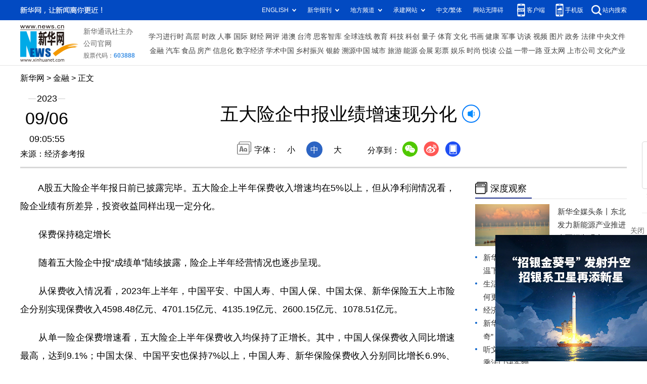

--- FILE ---
content_type: text/html; charset=utf-8
request_url: http://www.news.cn/money/20230906/ed49c9bcf8e242b68251dd935e17f5b0/c.html
body_size: 6216
content:
<!DOCTYPE html><html><head><meta name="templateId" content="d2b039de7f564c3882858a6a1655f8c1"> <meta http-equiv="Content-Type" content="text/html; charset=utf-8"> <meta name="apple-mobile-web-app-capable" content="yes"> <meta name="apple-mobile-web-app-status-bar-style" content="black"> <meta content="telephone=no" name="format-detection"> <meta http-equiv="X-UA-Compatible" content="IE=edge"> <meta content="width=device-width, initial-scale=1.0, minimum-scale=1.0, maximum-scale=1.0,user-scalable=no" name="viewport"> <div data="datasource:20230906ed49c9bcf8e242b68251dd935e17f5b0" datatype="content"><meta name="keywords" content="同比,增长,保费,保险,收入"></div> <div data="datasource:20230906ed49c9bcf8e242b68251dd935e17f5b0" datatype="content"><meta name="description" content="五大险企中报业绩增速现分化-&quot;从保费收入情况看，2023年上半年，中国平安、中国人寿、中国人保、中国太保、新华保险五大上市险企分别实现保费收入4598.48亿元、4701.15亿元、4135.19亿元、2600.15亿元、1078.51亿元。&quot;"></div> <title data="datasource:20230906ed49c9bcf8e242b68251dd935e17f5b0" datatype="content">
            五大险企中报业绩增速现分化-新华网
        </title> <link rel="stylesheet" href="//lib.news.cn/common/reset.css"> <link rel="stylesheet" href="//lib.news.cn/swiper/swiper3.4.2/swiper.min.css"> <link rel="stylesheet" href="//www.news.cn/2021detail/css/detail2023.css"> <link rel="stylesheet" href="//www.news.cn/detail/css/cb_videoPlayer.css"> <script src="http://res.wx.qq.com/open/js/jweixin-1.6.0.js"></script> <script src="//lib.news.cn/common/share.js"></script> <script src="//lib.news.cn/jquery/jquery1.12.4/jquery.min.js"></script> <style>
        #sdgc .list-item {
            margin-bottom: 17px;
            padding-bottom: 12px;
            height: 80px;
            -webkit-box-sizing: border-box;
            -moz-box-sizing: border-box;
            box-sizing: border-box;
            border-bottom: 1px dotted #999
        }

        #sdgc .list-item .img {
            width: 120px;
            height: 67px;
            float: left;
            margin-right: 10px;
            overflow: hidden
        }

        #sdgc .list-item .img img {
            width: 100%;
            height: 100%
        }

        #sdgc .list-item .tit a {
            display: block;
            font-size: 15px;
            line-height: 22px;
            height: 44px;
            margin-bottom: 2px;
            margin-top: -5px;
            color: #333
        }

        #sdgc .list-item .tit span {
            display: inline-block;
            padding: 0 5px;
            font-size: 13px;
            line-height: 17px;
            background: #e30000;
            color: #fff
        }

        #sdgc .list-item .tit span a {
            height: auto;
            font-size: 13px;
            line-height: 17px;
            display: inline-block;
            background: #e30000;
            color: #fff
        }
    </style><meta name="pagetype" content="1"><meta name="filetype" content="0"><meta name="publishedtype" content="1"><meta name="author" content=""><meta name="catalogs" content="01003010121"><meta name="subject" content=""><meta name="contentid" content="20230906ed49c9bcf8e242b68251dd935e17f5b0"><meta name="publishdate" content="2023-09-06"><meta name="source" content="ycsys"><script src="//imgs.news.cn/webdig/xinhua_webdig.js" language="javascript" type="text/javascript" async></script></head> <div class="fix-ewm domPC" data="datasource:20230906ed49c9bcf8e242b68251dd935e17f5b0" datatype="content"><img src="//www.news.cn/detail2020/images/ewm.png" width="94" alt=""> <div class="fxd"><span class="fxd-wx"></span> <a href="javascript:void(0)" class="fxd-wb"></a> <span class="fxd-xcx"></span> <span class="fxd-khd"></span> <div class="fxd-wx-ewm"><img src="zxcode_20230906ed49c9bcf8e242b68251dd935e17f5b0.jpg"></div> <div class="fxd-xcx-ewm"><img></div> <div class="fxd-khd-ewm"><img src="//www.news.cn/2021detail/images/qrcode-app.png"></div></div></div> <div class="domPC"><script src="//www.news.cn/2021homepro/scripts/smallTop.js"></script></div> <div class="domMobile"><script src="//www.news.cn/2021mobile/scripts/toppx.js"></script></div> <div class="topAd"><div class="domPC"><ins data-ycad-slot="2166"></ins></div> <div class="domPC"><ins data-ycad-slot="2167"></ins></div></div> <div class="header domPC" data="datasource:20230906ed49c9bcf8e242b68251dd935e17f5b0" datatype="content"><div class="header-top clearfix"><div class="header-nav left"><a href="//www.news.cn/" target="_blank">新华网</a> &gt; <a class="curColumn"></a> &gt; 正文</div></div> <div class="header-cont clearfix"><div class="header-time left"><span class="year"><em>2023</em></span> <span class="day"><em>09</em>/<em>06</em></span> <span class="time">09:05:55</span></div> <div class="source">来源：经济参考报
            </div> <div class="head-line clearfix"><h1><span class="title">五大险企中报业绩增速现分化</span> <span class="btn-audio"></span></h1> <audio id="audioDom" loop="loop" src="" class="hide"></audio> <div class="pageShare"><div class="setFont">字体：
                        <span id="fontSmall">小</span> <span id="fontNormal" class="active">中</span> <span id="fontBig">大</span></div> <div class="share">分享到：<a href="javascript:void(0)" class="wx"></a><a href="javascript:void(0)" class="wb"></a><a href="javascript:void(0)" class="xcx"></a><a href="javascript:void(0)" class="khd"></a> <div class="wx-ewm"><img src="zxcode_20230906ed49c9bcf8e242b68251dd935e17f5b0.jpg"></div> <div class="xcx-ewm"><img></div> <div class="khd-ewm"><img src="//www.news.cn/2021detail/images/qrcode-app.png"></div></div></div></div></div></div> <div class="adv domMob"><div class="advCont" style="display:none"><ins data-ycad-slot="2305"></ins></div> <div class="advShow"></div></div> <div class="mheader domMobile" data="datasource:20230906ed49c9bcf8e242b68251dd935e17f5b0" datatype="content"><h1><span class="title">五大险企中报业绩增速现分化</span></h1> <div class="info">
            2023-09-06 09:05:55
            <span>
                来源：经济参考报
            </span></div></div> <div class="main clearfix"><div class="main-left left"><div id="detail" data="datasource:20230906ed49c9bcf8e242b68251dd935e17f5b0" datatype="content"><span id="detailContent"><p>&emsp;&emsp;A股五大险企半年报日前已披露完毕。五大险企上半年保费收入增速均在5%以上，但从净利润情况看，险企业绩有所差异，投资收益同样出现一定分化。</p><p><strong>&emsp;&emsp;保费保持稳定增长</strong></p><p>&emsp;&emsp;随着五大险企中报“成绩单”陆续披露，险企上半年经营情况也逐步呈现。</p><p>&emsp;&emsp;从保费收入情况看，2023年上半年，中国平安、中国人寿、中国人保、中国太保、新华保险五大上市险企分别实现保费收入4598.48亿元、4701.15亿元、4135.19亿元、2600.15亿元、1078.51亿元。</p><p>&emsp;&emsp;从单一险企保费增速看，五大险企上半年保费收入均保持了正增长。其中，中国人保保费收入同比增速最高，达到9.1%；中国太保、中国平安也保持7%以上，中国人寿、新华保险保费收入分别同比增长6.9%、5.1%。</p><p>&emsp;&emsp;从行业上半年整体情况看，保费收入实现了稳健增长。国家金融监督管理总局发布数据显示，2023年上半年，保险公司原保险保费收入3.2万亿元，同比增长12.5%。提供风险保障金额6930万亿元。赔款与给付支出9151亿元，同比增长17.8%。新增保单件数337亿件，同比增长39.4%。</p><p>&emsp;&emsp;财险方面，2023年上半年，平安产险实现保险服务收入1558.99亿元，同比增长7.8%，整体承保综合成本率达98.0%，其中车险业务承保综合成本率97.1%；人保财险上半年实现保险服务收入2243.68亿元，同比增长9.3%，业务增长主要源于机动车辆险、农险等；太保财险业务实现原保险保费收入1050.23亿元，同比增长14.3%，其中，非车险保费收入同比增长24.1%，占比达51.6%。</p><p>&emsp;&emsp;值得注意的是，财险行业“马太效应”情况一直受到市场关注，随着险企二季度偿付能力报告陆续发布，部分中小财险企业保险业务收入开始出现回落。对此，有业内人士向记者表示，车险“二次综改”全面铺开，行业马太效应更趋明显，中小公司生存发展面临严峻挑战，险企要持续推进营销模式、运营机制、客户运营以及数字化创新转型。</p><p>&emsp;&emsp;寿险方面，中国平安表示，2023年上半年，寿险及健康险业务实现规模保费3799.18亿元，同比增长15.7%，新业务价值259.60亿元，同比增长32.6%，可比口径下，2023年上半年新业务价值同比增长45.0%；中国人寿实现寿险业务收入3885.58亿元，同比上升9.0%；人保寿险2023年上半年实现保险服务收入85.98亿元，原保险保费收入788.13亿元，同比增长9.4%；中国太保寿险业务规模保费1695.74亿元，同比增长2.5%，新业务价值73.61亿元，同比增长31.5%；新华保险寿险主业当期实现原保险保费收入1078.51亿元，同比提升5.1%，新业务价值24.74亿元，同比增长17.1%。</p><p>&emsp;&emsp;从渠道情况看，寿险代理人渠道展业开始逐渐发力，多家险企代理人渠道业务出现明显增长。中国平安表示，平安寿险通过代理人绩优分群，精细化经营，助力渠道高质量转型，代理人渠道新业务价值213.03亿元，可比口径下，同比增长43.0%；太保寿险数据也显示，2023年上半年月均保险营销员21.9万人，期末保险营销员21.6万人，保险营销员月人均首年规模保费16963元，同比提升66.1%。</p><p><strong>&emsp;&emsp;净利润增速现分化</strong></p><p>&emsp;&emsp;分净利润数据看，五大险企归母净利润增速出现分化，呈现“两升三降”。其中，新华保险实现归属于母公司股东净利润99.78亿元，同比增长8.6%；中国人保实现归属于母公司股东净利润198.81亿元，同比增长8.7%。中国平安实现归属于母公司股东的净利润698.41亿元，同比下降1.2%；中国太保实现归属于母公司股东净利润183.32亿元，同比下降8.7%；中国人寿实现归属于母公司股东净利润161.56亿元，同比下降36.3%。对于变动原因，中国人寿表示，受权益市场持续震荡影响，投资收益同比下降。</p><p>&emsp;&emsp;五大险企在投资收益方面同样出现较为明显的分化。在总投资收益上，中国平安实现总投资收益796.39亿元，同比增长41.6%；中国太保集团、新华保险总投资收益同样保持正增长，中国人保、中国人寿总投资收益相比去年同期有所下降。</p><p>&emsp;&emsp;中国平安表示，面对复杂多变的市场环境，秉持价值投资、穿越周期的指导思想，2023年上半年，公司保险资金投资组合实现年化综合投资收益率4.1%，同比上升0.7个百分点。在资产配置层面，公司坚持稳健的风险偏好，持续优化战略资产配置，坚持长久期利率债与风险类资产、稳健型权益资产与成长型权益资产的双平衡配置结构。</p><p>&emsp;&emsp;中国人寿表示，2023年上半年，固收利率在年初短暂上行后向下调整，低利率环境没有显著改善，优质资产仍然稀缺；股票市场持续震荡，行业分化明显。面对复杂多变的市场环境，公司始终保持战略定力，坚持资产负债匹配管理，在战略资产配置引领下，灵活进行战术资产配置管理，积极把握市场机会。截至2023年6月30日，中国人寿债券、股票、基金、投资性房地产占投资资产比例分别为49.66%、8.04%、3.07%、0.24%，而2022年底，相关资产占比分别为48.54%、8.54%、2.87%和0.26%。</p><p>&emsp;&emsp;中国太保表示，公司坚持基于保险负债特性的战略资产配置，投资业绩表现稳健。债权类金融资产占比72.5%，较年初上升3.4个百分点；股权类金融资产占比14.5%，较年初下降0.3个百分点，其中核心权益占比11.1%，较年初下降0.4个百分点。</p><p>&emsp;&emsp;记者注意到，新华保险同样提高了债券在资产投资中的占比，相比去年年底的41.6%，2023年6月30日债券占比为45.9%。新华保险称，从上半年市场表现看，A股指数涨跌各半，市场从二季度开始走弱。公司基于资产负债匹配的原则一方面通过短久期品种配合长期利率债，有效承接大规模资金配置，缓解资金配置压力，并适度拉长资产端久期；另一方面仍积极寻找优质项目的配置机会，同时采取措施有效防范信用风险。</p><p><strong>&emsp;&emsp;资产端有望趋势向好</strong></p><p>&emsp;&emsp;从前7个月保费情况看，A股五大上市险企保费继续保持增长。</p><p>&emsp;&emsp;前7个月，中国平安、中国人寿、中国人保、中国太保和新华保险分别实现保费收入5213.46亿元、5015亿元、4504.34亿元、2938.09亿元和1195.7亿元，分别同比增长7.2%、6.8%、8.3%、11.03%和6.6%。从寿险情况看，太保寿险、平安寿险、人保寿险前7月保费收入增速均保持在9%以上；财险方面，太保财险前7月保费收入增速最快，达到13.05%，人保财险、平安财险分别增长7.65%和3.94%。</p><p>&emsp;&emsp;开源证券认为，预计8月、9月将受需求端客户需求前期消耗较大以及供给端渠道队伍学习适应新产品、阶段性休整影响新业务增速有所下降，但全年视角看负债端仍然维持较高景气度且长期看供需改善趋势明显。</p><p>&emsp;&emsp;国泰君安刘欣琦团队认为，大部分上市险企1月至7月业务达成情况较好，银行存款利率下调背景下预计客户的保险储蓄需求持续旺盛，财险龙头险企持续优化承保业务结构，推动承保综合成本率稳定可控且显著优于行业，负债端见底复苏，资产端得益于权益市场回暖预期下的趋势向好。</p></span> <div id="articleEdit"><span class="tiyi1 domPC"><a href="javascript:void(0);" class="advise">【纠错】</a> <div id="advisebox01" class="tiyi01" style="display:none;"><div><iframe id="jc_link1" border="0" marginwidth="0" framespacing="0" marginheight="0" frameborder="0" noresize="noresize" scrolling="no" vspale="0" style="width:600px;height:350px;float:left;"></iframe></div> <div class="tiyi03"><div id="jc_close1" style="cursor:pointer;"></div></div></div></span> <span class="editor"> 【责任编辑:柴峥】 </span></div></div> <div class="nextpage clearfix" style="display:none;"><div class="nextpage-tit">阅读下一篇：</div> <div class="nextpage-cont"><a href="#"></a></div></div> <div class="ad_right domPC" style="margin-bottom:20px"><ins data-ycad-slot="399"></ins></div> <div class="domPC"><ins data-ycad-slot="2168"></ins></div> <div class="domPC"><ins data-ycad-slot="2169"></ins></div> <div class="bookList clearfix domPC"><ul></ul></div> <div class="domPC"><ins data-ycad-slot="2169"></ins></div></div> <div class="main-right right"><div class="ad_right domPC"><ins data-ycad-slot="2174"></ins></div> <div class="columBox domPC"><div class="col-tit"><span><a href="//www.news.cn/depthobserve.htm" target="_blank">深度观察</a></span></div> <div id="sdgc" class="col-cont"><div class="list list-mix"><ul></ul></div> <div class="list list-txt dot"><ul></ul></div> <div class="list list-pic"><ul></ul></div></div></div> <div class="ad_right domPC"><ins data-ycad-slot="2175"></ins></div> <div class="columBox book"><ul></ul></div> <div class="ad_right domPC"><ins data-ycad-slot="2176"></ins></div> <div class="ad_right domPC"><ins data-ycad-slot="2177"></ins></div></div></div> <div class="adv domMob"><div class="advCont" style="display:none"><ins data-ycad-slot="2306"></ins></div> <div class="advShow"></div></div> <div class="foot"><script src="//lib.news.cn/common/foot.js"></script></div> <div class="domPC" style="margin-bottom:20px"><ins data-ycad-slot="2262"></ins></div> <div data="datasource:20230906ed49c9bcf8e242b68251dd935e17f5b0" datatype="content"><div id="fontsize" style="display:none;">
            
        </div> <div id="fontcolor" style="display:none;">
            
        </div> <div id="wxpic" style="display:none;"><img src=""></div> <div id="wxtitle" style="display:none;">
            五大险企中报业绩增速现分化
        </div></div> <script>
    //微信分享图功能
    var wxfxPic = $.trim($("#wxpic").find("img").attr("src"));
    var wxfxTit = $.trim($("#wxtitle").html()).replace("&nbsp;", "");
    var detaiWxPic = $("#wxsharepic").attr("src");
    if (wxfxPic == "") {
        wxfxPic = '//lib.news.cn/common/sharelogo.jpg';
    } else {
        wxfxPic = window.location.href.replace("c.html", wxfxPic)
    }
    console.log("wxfxTit", wxfxTit);

    wxConfig({
        title: wxfxTit,
        desc: '新华网，让新闻离你更近！',
        link: window.location.href,
        imgUrl: wxfxPic
    });
</script> <script src="//www.news.cn/global/detail/xhCommonFun.js"></script> <script src="//www.news.cn/2021homepro/scripts/fixedNav.js"></script> <script src="//www.news.cn/2021detail/js/cb-video.js"></script> <script src="//www.news.cn/2021detail/js/xh-column.js"></script> <script src="//www.news.cn/detail/js/pager.js"></script> <script src="//www.news.cn/detail/js/cb_detail_20220721.js"></script> <script src="//www.news.cn/2021detail/js/booklist.js"></script> <script type="text/javascript" src="//a2.news.cn/js/xadndelayed.js"></script> <script src="//www.news.cn/mobile/20210315mobile/scripts/ad_mobile.js"></script> <script>
    // cbDetailConfig = {
    //     detailAtlasDisplayPc: false,
    //     detailAtlasDisplayMob: false,
    //     detailSetFontSizePc: true,
    //     detailSetFontSizeMob: true,
    //     detailSetFontColorPc: true,
    //     detailSetFontColorMob: true,
    // }
    // </script></html>


--- FILE ---
content_type: text/html;charset=utf-8
request_url: https://a3.xinhuanet.com/s?
body_size: 991
content:
<html xmlns='http://www.w3.org/1999/xhtml'><head><meta http-equiv='Content-Type' content='text/html; charset=utf-8' /><script type='text/javascript'>var jsn='{"sid":2262,"code":0,"w":["300"],"h":["250"],"cw":["300"],"ch":["250"],"top":300,"dis":["5","5"],"lic":1,"u":["http://a2.xinhuanet.com/download/adcreatives/2026/1/16/202601160436161928.jpg"],"c":["http://a3.xinhuanet.com/c?sid=2262&impid=e41e8ae90fbf438e8b6a94959aaec008&cam=8578&adgid=8578&crid=16629&uid=fad4630c3ca04b3cb288b4ad5d7ca709&d=xinhuanetv2&url=http%3A%2F%2Fwww.news.cn%2Fmoney%2F20230906%2Fed49c9bcf8e242b68251dd935e17f5b0%2Fc.html&ref=&i=60073462&tm=1768659552&sig=a1b1fc6aad529a6c3d11bff55b6658ed&click=https://www.news.cn/money/20260116/94b7b5dace6a4e31982687fa551918bf/c.html"],"e":[],"hl":"","t":1,"ct":3,"lp":0,"n":0,"tm":0,"r":"1768659551186646","ren":0,"pvm":["0"],"ckm":["0"],"fg":["0"]}';self.name = (function(a, b) {return (b.postMessage && b.parent.postMessage(a, '*'), a)})(jsn, self)</script></head></html>

--- FILE ---
content_type: text/plain;charset=UTF-8
request_url: http://api.home.news.cn/wx/jsapi.do?callback=jQuery1124032837610980753285_1768659550562&mpId=390&url=http%3A%2F%2Fwww.news.cn%2Fmoney%2F20230906%2Fed49c9bcf8e242b68251dd935e17f5b0%2Fc.html&_=1768659550563
body_size: 330
content:
jQuery1124032837610980753285_1768659550562({"code":200,"description":"操作成功","content":{"signature":"a00eac7ee85239ef45d8240356e91750565d6384","appId":"wxbb5196cf19a1a1af","nonceStr":"3d64894cd37c4f9baa6e8b2e015d0251","url":"http://wwwnewscn/money/20230906/ed49c9bcf8e242b68251dd935e17f5b0/chtml","timestamp":1768659552}});